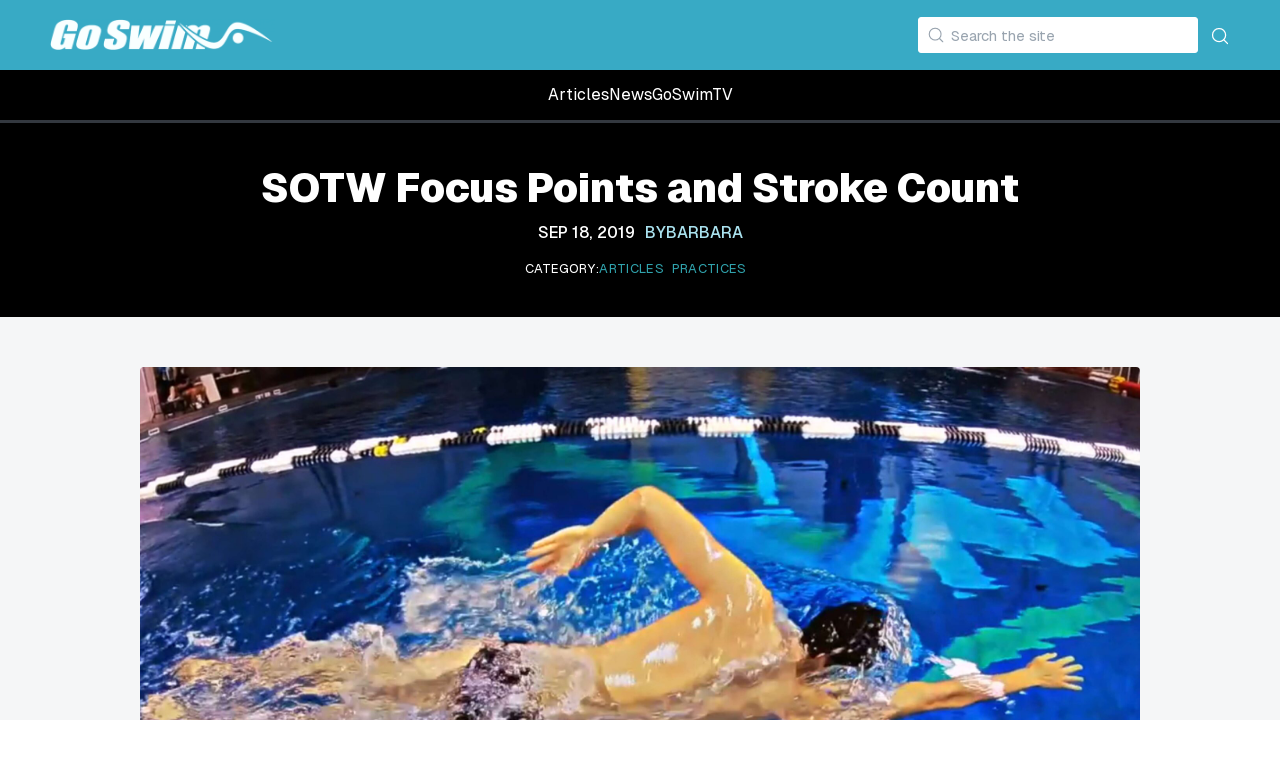

--- FILE ---
content_type: text/html
request_url: https://blog.goswim.tv/post/sotw-focus-points-and-stroke-count
body_size: 11106
content:
<!DOCTYPE html><!-- Last Published: Mon Dec 29 2025 20:52:19 GMT+0000 (Coordinated Universal Time) --><html data-wf-domain="blog.goswim.tv" data-wf-page="656afb3c75d80dc17074fdd9" data-wf-site="65553f93f9385556f27ed11b" lang="en" data-wf-collection="656afb3c75d80dc17074fd99" data-wf-item-slug="sotw-focus-points-and-stroke-count"><head><meta charset="utf-8"/><title>SOTW  Focus Points and Stroke Count | GoSwimTV Blog</title><meta content="" name="description"/><meta content="SOTW  Focus Points and Stroke Count | GoSwimTV Blog" property="og:title"/><meta content="" property="og:description"/><meta content="https://cdn.prod.website-files.com/65553f93f9385556f27ed178/656afba8d7e9959fd5fe882c_extension-scaled.jpeg" property="og:image"/><meta content="SOTW  Focus Points and Stroke Count | GoSwimTV Blog" property="twitter:title"/><meta content="" property="twitter:description"/><meta content="https://cdn.prod.website-files.com/65553f93f9385556f27ed178/656afba8d7e9959fd5fe882c_extension-scaled.jpeg" property="twitter:image"/><meta property="og:type" content="website"/><meta content="summary_large_image" name="twitter:card"/><meta content="width=device-width, initial-scale=1" name="viewport"/><link href="https://cdn.prod.website-files.com/65553f93f9385556f27ed11b/css/goswim-blog.webflow.shared.db5507ee7.min.css" rel="stylesheet" type="text/css"/><link href="https://fonts.googleapis.com" rel="preconnect"/><link href="https://fonts.gstatic.com" rel="preconnect" crossorigin="anonymous"/><script src="https://ajax.googleapis.com/ajax/libs/webfont/1.6.26/webfont.js" type="text/javascript"></script><script type="text/javascript">WebFont.load({  google: {    families: ["Inter:regular,500,600,700","Libre Baskerville:regular,italic,700","Noto Serif:regular,italic,700,700italic"]  }});</script><script type="text/javascript">!function(o,c){var n=c.documentElement,t=" w-mod-";n.className+=t+"js",("ontouchstart"in o||o.DocumentTouch&&c instanceof DocumentTouch)&&(n.className+=t+"touch")}(window,document);</script><link href="https://cdn.prod.website-files.com/65553f93f9385556f27ed11b/659b7f557273392962422469_goswim.png" rel="shortcut icon" type="image/x-icon"/><link href="https://cdn.prod.website-files.com/65553f93f9385556f27ed11b/65553f93f9385556f27ed1b0_Favicon%20256.png" rel="apple-touch-icon"/><script async="" src="https://www.googletagmanager.com/gtag/js?id=G-939Q9BFH2C"></script><script type="text/javascript">window.dataLayer = window.dataLayer || [];function gtag(){dataLayer.push(arguments);}gtag('set', 'developer_id.dZGVlNj', true);gtag('js', new Date());gtag('config', 'G-939Q9BFH2C');</script><!-- [Attributes by Finsweet] CMS Load -->
<script async src="https://cdn.jsdelivr.net/npm/@finsweet/attributes-cmsload@1/cmsload.js"></script>

<!-- [Attributes by Finsweet] CMS Combine -->
<script async src="https://cdn.jsdelivr.net/npm/@finsweet/attributes-cmscombine@1/cmscombine.js"></script>

<script  id="sample_id">
    setTimeout(function(){
        var script = document.createElement('script');
        script.src = "https://cdn.jsdelivr.net/npm/@finsweet/attributes-cmsprevnext@1/cmsprevnext.js";
        document.getElementsByTagName('head')[0].appendChild(script);
     },
     3000);
</script>



<style>
.w-richtext ol:last-child, .w-richtext ul:last-child {
  margin-bottom: 0 !important;
}

.nav-item.right .page-navi-buttons {
  flex-direction: row-reverse;
}

.nav-item.right .page-navi-buttons .arrows {
  transform: rotate(180deg);
}

@media screen and (min-width: 992px) and (max-width: 1439px) {
  .w-dyn-items .w-dyn-item:nth-child(4) {
    display: none;
  }
}
</style></head><body><div data-collapse="small" data-animation="default" data-duration="400" data-easing="ease" data-easing2="ease" role="banner" class="nav-bar w-nav"><div class="nav-container w-container"><div class="logo-div"><a href="/" class="nav-logo w-inline-block"><img src="https://cdn.prod.website-files.com/65553f93f9385556f27ed11b/655e5bca6010dbf83a98112d_Go-Swim-white.png" width="225" height="32" sizes="225px" alt="" srcset="https://cdn.prod.website-files.com/65553f93f9385556f27ed11b/655e5bca6010dbf83a98112d_Go-Swim-white-p-500.png 500w, https://cdn.prod.website-files.com/65553f93f9385556f27ed11b/655e5bca6010dbf83a98112d_Go-Swim-white-p-800.png 800w, https://cdn.prod.website-files.com/65553f93f9385556f27ed11b/655e5bca6010dbf83a98112d_Go-Swim-white.png 1022w" class="logo"/></a></div><div class="search-section"><form action="/search" class="search w-form"><input class="search-bar w-input" maxlength="256" name="query" placeholder="Search the site" type="search" id="search" required=""/><input type="submit" class="hidden w-button" value="Search"/></form><div data-w-id="b9cdf0ba-762c-6648-1ec0-8a1f595a7de7" class="search-button"><img src="https://cdn.prod.website-files.com/65553f93f9385556f27ed11b/65553f93f9385556f27ed17b_MagnifyingGlass.svg" loading="eager" width="20" alt="" class="search-icon"/><img src="https://cdn.prod.website-files.com/65553f93f9385556f27ed11b/65553f93f9385556f27ed18c_Exit.svg" loading="eager" width="20" alt="" class="search-exit-icon"/></div></div></div><div class="subnav"><a href="/blog-category/archive" class="white-link w-inline-block"><div>Articles</div></a><a href="/blog-category/news" class="white-link w-inline-block"><div>News</div></a><a href="https://goswim.tv/" target="_blank" class="white-link w-inline-block"><div>GoSwimTV</div></a></div></div><div class="progress-bar"><div data-w-id="e2104e31-33a8-647d-76bd-a9941a7ad714" class="progress-line"></div></div><div class="singe-page-title"><div class="single-page-title-wrapper"><h1 class="heading large-h1">SOTW  Focus Points and Stroke Count</h1><div class="single-date"><div>Sep 18, 2019</div><a href="/author/barbara" class="inline-text-div w-inline-block"><img src="" loading="lazy" alt="Barbara" class="author-circle-image w-dyn-bind-empty"/><div>BY</div><div>Barbara</div></a></div><div class="display-none w-embed"><style>
.thumb-overlay:hover .white-circle {
  display: flex;
}
</style></div><div class="category-page-wrapper"><div class="author-box padding-top"><div>CATEGORY:</div><div class="category-list w-dyn-list"><div role="list" class="articles-links w-dyn-items"><div role="listitem" class="category-link w-dyn-item"><a href="/blog-category/articles" class="blue-link header w-inline-block"><div>Articles</div></a></div><div role="listitem" class="category-link w-dyn-item"><a href="/blog-category/practices" class="blue-link header w-inline-block"><div>Practices</div></a></div></div></div></div></div></div></div><div class="section light-grey"><div class="container w-container"><div class="text-box _900px centered"><div class="blog-cover"><img src="https://cdn.prod.website-files.com/65553f93f9385556f27ed178/656afba8d7e9959fd5fe882c_extension-scaled.jpeg" alt="SOTW  Focus Points and Stroke Count" class="image-cover"/><div class="w-condition-invisible w-dyn-bind-empty w-video w-embed"></div></div></div></div></div><div class="section pt-0 pb-0"><div class="page-navi-wrapper"><div class="page-navi"><div class="navi-item-wrapper"><div fs-cmsprevnext-element="previous" class="nav-item"></div><div fs-cmsprevnext-element="previous-empty" class="fs-prevnext_insert-post is-empty-state"><div class="page-navi-buttons left"><img src="https://cdn.prod.website-files.com/658197976d5b659c7626064e/658197976d5b659c7626069e_arrow-left-circle.svg" loading="lazy" alt="Previous Item" class="arrows"/><div><div class="prev-next-title pb-0">NEXT</div></div></div></div></div><div class="page-navi-buttons left hide-md-down"><a href="/" class="flex flex-align-items-center gap-10 w-inline-block"><img src="https://cdn.prod.website-files.com/658197976d5b659c7626064e/658197976d5b659c7626069f_arrow-right-circle.svg" loading="lazy" alt="Previous Item" class="arrows up"/><div><div class="article-title">ALL POSTS</div></div></a></div><div class="navi-item-wrapper text-right reverse"><div fs-cmsprevnext-element="next" class="nav-item right"></div><div fs-cmsprevnext-element="next-empty" class="fs-prevnext_insert-post is-empty-state"><div class="page-navi-buttons left reverse"><img src="https://cdn.prod.website-files.com/658197976d5b659c7626064e/658197976d5b659c7626069e_arrow-left-circle.svg" loading="lazy" alt="Previous Item" class="arrows flip"/><div><div class="prev-next-title pb-0">PREV</div></div></div></div></div></div></div><div class="w-layout-blockcontainer container w-container"><div class="text-box _900px"><div class="rich-text w-richtext"><p><strong>WARMUP:  400 (or 10 minutes) on your own</strong></p><p><strong>WARMUP SET: 200</strong><br/>4 X 50 freestyle, but start each 50 with a tight streamline and 360 streamline rotation (OK to flutter kick as you rotate)</p><p><strong>MAIN SET #1:  1000</strong><br/>Swim 20 X 50 using the following focus points.  (Do 2 X 50 of each focus point.)  It’s OK to wear fins for some or all of this.  Focus on only ONE thing at a time.  And, coaches, watch for ONLY the thing the swimmers are trying to do.  Makes everybody happier:)  All 50s are freestyle unless otherwise noted.</p><p>#1:  Keep one goggle in the water as you breathe (look under the landline or to the rear as you breathe)<br/>#2:  Swim with the hips high in the water (lean in on the chest to achieve this)<br/>#3:  Think about hiding your body behind your extended hand (swim through a narrow tube)<br/>#4:  Reach full extension! (Keep lead arm extended and near the surface during the breath.)<br/>#5:  Swim as quietly as you can (minimize the splash from your kick, hand entry, and breathing); choice of stroke<br/>#6:  Cycle through 3 strokes of fingertip drag, 3 strokes with a high-elbow recovery, and 3 strokes with a straight-arm recovery.  Coach should be able to tell the difference as you swim!<br/>#7:  Keep one goggle in the water as you breathe (it’s so important, it’s worth another 2 X 50:)<br/>#8:  Focus on pinky-first hand exit (finish each pull)<br/>#9:  Focus on achieving a high-elbow catch and pulling with the palm and forearm<br/>#10:  Pick the focus point that worked best for you and do it again.  See if Coach can guess what you’re working on.  Count your strokes per length on these two 50s.</p><p><strong>MAIN SET #2:  800</strong><br/>Take your average stroke count from the previous set and call it “N.”  Now do the following set:<br/>Swim four times through the following (12 X 25 total):<br/>1 X 25 @ N minus 2 strokes<br/>1 X 25 @ N minus 1 stroke<br/>1 X 25 @ N</p><p>Then…<br/>4 X 75, taking N-2 on 1st length, N-1 on 2nd length, N on 3rd length<br/>4 X 50; each 50 is 25 @ N + 25 @ N plus 1</p><p><strong>WARM DOWN:  100 easy</strong></p><p></p></div></div><div fs-cmsload-mode="render-all" fs-cmsload-element="list" class="fs-prevnext_collection-list-wrapper w-dyn-list"><div fs-cmsprevnext-element="list" role="list" class="fs-prevnext_collection-list flex-wrap w-dyn-items"><div role="listitem" class="fs-prevnext_collection-item mb-0 w-dyn-item"><a href="/post/creating-email-alias-accounts" class="black-link-green block w-inline-block"><div class="page-navi-buttons"><img src="https://cdn.prod.website-files.com/64caafa9c43c9fcf5b7b0d92/64e767f4c5e7aba9ffc0c821_arrow-left-circle.svg" loading="lazy" alt="Previous Item" class="arrows"/><div><div class="article-title-2">Creating Email Alias Accounts</div></div></div></a></div><div role="listitem" class="fs-prevnext_collection-item mb-0 w-dyn-item"><a href="/post/when-automation-doesnt-work" class="black-link-green block w-inline-block"><div class="page-navi-buttons"><img src="https://cdn.prod.website-files.com/64caafa9c43c9fcf5b7b0d92/64e767f4c5e7aba9ffc0c821_arrow-left-circle.svg" loading="lazy" alt="Previous Item" class="arrows"/><div><div class="article-title-2">When Automation Doesn&#x27;t Work</div></div></div></a></div><div role="listitem" class="fs-prevnext_collection-item mb-0 w-dyn-item"><a href="/post/new-feature-add-your-swimmers-to-your-goswim-account" class="black-link-green block w-inline-block"><div class="page-navi-buttons"><img src="https://cdn.prod.website-files.com/64caafa9c43c9fcf5b7b0d92/64e767f4c5e7aba9ffc0c821_arrow-left-circle.svg" loading="lazy" alt="Previous Item" class="arrows"/><div><div class="article-title-2">New Feature: Add Your Swimmers to Your GoSwim Account</div></div></div></a></div><div role="listitem" class="fs-prevnext_collection-item mb-0 w-dyn-item"><a href="/post/updated-analytics" class="black-link-green block w-inline-block"><div class="page-navi-buttons"><img src="https://cdn.prod.website-files.com/64caafa9c43c9fcf5b7b0d92/64e767f4c5e7aba9ffc0c821_arrow-left-circle.svg" loading="lazy" alt="Previous Item" class="arrows"/><div><div class="article-title-2">Updated Analytics</div></div></div></a></div><div role="listitem" class="fs-prevnext_collection-item mb-0 w-dyn-item"><a href="/post/family-sharing" class="black-link-green block w-inline-block"><div class="page-navi-buttons"><img src="https://cdn.prod.website-files.com/64caafa9c43c9fcf5b7b0d92/64e767f4c5e7aba9ffc0c821_arrow-left-circle.svg" loading="lazy" alt="Previous Item" class="arrows"/><div><div class="article-title-2">Family Sharing</div></div></div></a></div><div role="listitem" class="fs-prevnext_collection-item mb-0 w-dyn-item"><a href="/post/parent-swimmer-login" class="black-link-green block w-inline-block"><div class="page-navi-buttons"><img src="https://cdn.prod.website-files.com/64caafa9c43c9fcf5b7b0d92/64e767f4c5e7aba9ffc0c821_arrow-left-circle.svg" loading="lazy" alt="Previous Item" class="arrows"/><div><div class="article-title-2">Parent / Swimmer Login</div></div></div></a></div><div role="listitem" class="fs-prevnext_collection-item mb-0 w-dyn-item"><a href="/post/using-the-goswim-app-daily-to-develop-better-potential" class="black-link-green block w-inline-block"><div class="page-navi-buttons"><img src="https://cdn.prod.website-files.com/64caafa9c43c9fcf5b7b0d92/64e767f4c5e7aba9ffc0c821_arrow-left-circle.svg" loading="lazy" alt="Previous Item" class="arrows"/><div><div class="article-title-2">Using the GoSwim App Daily to Develop Better Potential</div></div></div></a></div><div role="listitem" class="fs-prevnext_collection-item mb-0 w-dyn-item"><a href="/post/its-just-like-riding-a-bike" class="black-link-green block w-inline-block"><div class="page-navi-buttons"><img src="https://cdn.prod.website-files.com/64caafa9c43c9fcf5b7b0d92/64e767f4c5e7aba9ffc0c821_arrow-left-circle.svg" loading="lazy" alt="Previous Item" class="arrows"/><div><div class="article-title-2">It&#x27;s Just Like Riding a Bike</div></div></div></a></div><div role="listitem" class="fs-prevnext_collection-item mb-0 w-dyn-item"><a href="/post/real-world-meet-usage" class="black-link-green block w-inline-block"><div class="page-navi-buttons"><img src="https://cdn.prod.website-files.com/64caafa9c43c9fcf5b7b0d92/64e767f4c5e7aba9ffc0c821_arrow-left-circle.svg" loading="lazy" alt="Previous Item" class="arrows"/><div><div class="article-title-2">Real World Meet Usage</div></div></div></a></div><div role="listitem" class="fs-prevnext_collection-item mb-0 w-dyn-item"><a href="/post/major-update-stroke-cycles" class="black-link-green block w-inline-block"><div class="page-navi-buttons"><img src="https://cdn.prod.website-files.com/64caafa9c43c9fcf5b7b0d92/64e767f4c5e7aba9ffc0c821_arrow-left-circle.svg" loading="lazy" alt="Previous Item" class="arrows"/><div><div class="article-title-2">MAJOR UPDATE!  STROKE CYCLES!</div></div></div></a></div><div role="listitem" class="fs-prevnext_collection-item mb-0 w-dyn-item"><a href="/post/2025-ui-updates" class="black-link-green block w-inline-block"><div class="page-navi-buttons"><img src="https://cdn.prod.website-files.com/64caafa9c43c9fcf5b7b0d92/64e767f4c5e7aba9ffc0c821_arrow-left-circle.svg" loading="lazy" alt="Previous Item" class="arrows"/><div><div class="article-title-2">2025 UI Updates</div></div></div></a></div><div role="listitem" class="fs-prevnext_collection-item mb-0 w-dyn-item"><a href="/post/better-than-a-stopwatch" class="black-link-green block w-inline-block"><div class="page-navi-buttons"><img src="https://cdn.prod.website-files.com/64caafa9c43c9fcf5b7b0d92/64e767f4c5e7aba9ffc0c821_arrow-left-circle.svg" loading="lazy" alt="Previous Item" class="arrows"/><div><div class="article-title-2">Better than a stopwatch!</div></div></div></a></div><div role="listitem" class="fs-prevnext_collection-item mb-0 w-dyn-item"><a href="/post/adding-data-for-multiple-swimmers" class="black-link-green block w-inline-block"><div class="page-navi-buttons"><img src="https://cdn.prod.website-files.com/64caafa9c43c9fcf5b7b0d92/64e767f4c5e7aba9ffc0c821_arrow-left-circle.svg" loading="lazy" alt="Previous Item" class="arrows"/><div><div class="article-title-2">Adding Data for Multiple Swimmers</div></div></div></a></div><div role="listitem" class="fs-prevnext_collection-item mb-0 w-dyn-item"><a href="/post/every-individual-leon-marchand-race-at-paris" class="black-link-green block w-inline-block"><div class="page-navi-buttons"><img src="https://cdn.prod.website-files.com/64caafa9c43c9fcf5b7b0d92/64e767f4c5e7aba9ffc0c821_arrow-left-circle.svg" loading="lazy" alt="Previous Item" class="arrows"/><div><div class="article-title-2">Every Individual Leon Marchand Race at Paris</div></div></div></a></div><div role="listitem" class="fs-prevnext_collection-item mb-0 w-dyn-item"><a href="/post/leon-marchand-ncaa-500-free" class="black-link-green block w-inline-block"><div class="page-navi-buttons"><img src="https://cdn.prod.website-files.com/64caafa9c43c9fcf5b7b0d92/64e767f4c5e7aba9ffc0c821_arrow-left-circle.svg" loading="lazy" alt="Previous Item" class="arrows"/><div><div class="article-title-2">Leon Marchand NCAA 500 Free</div></div></div></a></div><div role="listitem" class="fs-prevnext_collection-item mb-0 w-dyn-item"><a href="/post/star-meets-zoom-meeting-summary" class="black-link-green block w-inline-block"><div class="page-navi-buttons"><img src="https://cdn.prod.website-files.com/64caafa9c43c9fcf5b7b0d92/64e767f4c5e7aba9ffc0c821_arrow-left-circle.svg" loading="lazy" alt="Previous Item" class="arrows"/><div><div class="article-title-2">STAR Meets Zoom Meeting Summary</div></div></div></a></div><div role="listitem" class="fs-prevnext_collection-item mb-0 w-dyn-item"><a href="/post/adding-data-live-with-the-goswim-app" class="black-link-green block w-inline-block"><div class="page-navi-buttons"><img src="https://cdn.prod.website-files.com/64caafa9c43c9fcf5b7b0d92/64e767f4c5e7aba9ffc0c821_arrow-left-circle.svg" loading="lazy" alt="Previous Item" class="arrows"/><div><div class="article-title-2">Adding Data Live with the GoSwim App</div></div></div></a></div><div role="listitem" class="fs-prevnext_collection-item mb-0 w-dyn-item"><a href="/post/filming-your-swimmers---usa-swimming-safesport" class="black-link-green block w-inline-block"><div class="page-navi-buttons"><img src="https://cdn.prod.website-files.com/64caafa9c43c9fcf5b7b0d92/64e767f4c5e7aba9ffc0c821_arrow-left-circle.svg" loading="lazy" alt="Previous Item" class="arrows"/><div><div class="article-title-2">Filming your swimmers - USA Swimming Safesport</div></div></div></a></div><div role="listitem" class="fs-prevnext_collection-item mb-0 w-dyn-item"><a href="/post/filming-your-swimmers---maapp" class="black-link-green block w-inline-block"><div class="page-navi-buttons"><img src="https://cdn.prod.website-files.com/64caafa9c43c9fcf5b7b0d92/64e767f4c5e7aba9ffc0c821_arrow-left-circle.svg" loading="lazy" alt="Previous Item" class="arrows"/><div><div class="article-title-2">Filming your swimmers - MAAPP</div></div></div></a></div><div role="listitem" class="fs-prevnext_collection-item mb-0 w-dyn-item"><a href="/post/filming-your-swimmers---coppa" class="black-link-green block w-inline-block"><div class="page-navi-buttons"><img src="https://cdn.prod.website-files.com/64caafa9c43c9fcf5b7b0d92/64e767f4c5e7aba9ffc0c821_arrow-left-circle.svg" loading="lazy" alt="Previous Item" class="arrows"/><div><div class="article-title-2">Filming your swimmers - COPPA</div></div></div></a></div><div role="listitem" class="fs-prevnext_collection-item mb-0 w-dyn-item"><a href="/post/1---whats-your-data-focus-underwaters" class="black-link-green block w-inline-block"><div class="page-navi-buttons"><img src="https://cdn.prod.website-files.com/64caafa9c43c9fcf5b7b0d92/64e767f4c5e7aba9ffc0c821_arrow-left-circle.svg" loading="lazy" alt="Previous Item" class="arrows"/><div><div class="article-title-2">1 - What’s your Data Focus?  Underwaters</div></div></div></a></div><div role="listitem" class="fs-prevnext_collection-item mb-0 w-dyn-item"><a href="/post/the-best-swimmer-feedback-tool-ever" class="black-link-green block w-inline-block"><div class="page-navi-buttons"><img src="https://cdn.prod.website-files.com/64caafa9c43c9fcf5b7b0d92/64e767f4c5e7aba9ffc0c821_arrow-left-circle.svg" loading="lazy" alt="Previous Item" class="arrows"/><div><div class="article-title-2">The BEST Swimmer Feedback Tool EVER!</div></div></div></a></div><div role="listitem" class="fs-prevnext_collection-item mb-0 w-dyn-item"><a href="/post/goswim-in-app-recommended-videos" class="black-link-green block w-inline-block"><div class="page-navi-buttons"><img src="https://cdn.prod.website-files.com/64caafa9c43c9fcf5b7b0d92/64e767f4c5e7aba9ffc0c821_arrow-left-circle.svg" loading="lazy" alt="Previous Item" class="arrows"/><div><div class="article-title-2">GoSwim In App Recommended Videos</div></div></div></a></div><div role="listitem" class="fs-prevnext_collection-item mb-0 w-dyn-item"><a href="/post/create-and-share-your-own-videos" class="black-link-green block w-inline-block"><div class="page-navi-buttons"><img src="https://cdn.prod.website-files.com/64caafa9c43c9fcf5b7b0d92/64e767f4c5e7aba9ffc0c821_arrow-left-circle.svg" loading="lazy" alt="Previous Item" class="arrows"/><div><div class="article-title-2">Create and share your own videos</div></div></div></a></div><div role="listitem" class="fs-prevnext_collection-item mb-0 w-dyn-item"><a href="/post/what-to-do-when-you-dont-have-a-signal" class="black-link-green block w-inline-block"><div class="page-navi-buttons"><img src="https://cdn.prod.website-files.com/64caafa9c43c9fcf5b7b0d92/64e767f4c5e7aba9ffc0c821_arrow-left-circle.svg" loading="lazy" alt="Previous Item" class="arrows"/><div><div class="article-title-2">What to do when you don&#x27;t have a signal</div></div></div></a></div><div role="listitem" class="fs-prevnext_collection-item mb-0 w-dyn-item"><a href="/post/updated-notification-settings" class="black-link-green block w-inline-block"><div class="page-navi-buttons"><img src="https://cdn.prod.website-files.com/64caafa9c43c9fcf5b7b0d92/64e767f4c5e7aba9ffc0c821_arrow-left-circle.svg" loading="lazy" alt="Previous Item" class="arrows"/><div><div class="article-title-2">Updated Notification Settings</div></div></div></a></div><div role="listitem" class="fs-prevnext_collection-item mb-0 w-dyn-item"><a href="/post/waves-and-rocks" class="black-link-green block w-inline-block"><div class="page-navi-buttons"><img src="https://cdn.prod.website-files.com/64caafa9c43c9fcf5b7b0d92/64e767f4c5e7aba9ffc0c821_arrow-left-circle.svg" loading="lazy" alt="Previous Item" class="arrows"/><div><div class="article-title-2">WAVES AND ROCKS</div></div></div></a></div><div role="listitem" class="fs-prevnext_collection-item mb-0 w-dyn-item"><a href="/post/the-stairs-are-too-big" class="black-link-green block w-inline-block"><div class="page-navi-buttons"><img src="https://cdn.prod.website-files.com/64caafa9c43c9fcf5b7b0d92/64e767f4c5e7aba9ffc0c821_arrow-left-circle.svg" loading="lazy" alt="Previous Item" class="arrows"/><div><div class="article-title-2">The Stairs Are Too Big</div></div></div></a></div><div role="listitem" class="fs-prevnext_collection-item mb-0 w-dyn-item"><a href="/post/want-a-path-to-improvement-read-this" class="black-link-green block w-inline-block"><div class="page-navi-buttons"><img src="https://cdn.prod.website-files.com/64caafa9c43c9fcf5b7b0d92/64e767f4c5e7aba9ffc0c821_arrow-left-circle.svg" loading="lazy" alt="Previous Item" class="arrows"/><div><div class="article-title-2">Want a path to improvement?  Read this.</div></div></div></a></div><div role="listitem" class="fs-prevnext_collection-item mb-0 w-dyn-item"><a href="/post/syncing-up-multiple-devices" class="black-link-green block w-inline-block"><div class="page-navi-buttons"><img src="https://cdn.prod.website-files.com/64caafa9c43c9fcf5b7b0d92/64e767f4c5e7aba9ffc0c821_arrow-left-circle.svg" loading="lazy" alt="Previous Item" class="arrows"/><div><div class="article-title-2">Syncing up Multiple Devices</div></div></div></a></div><div role="listitem" class="fs-prevnext_collection-item mb-0 w-dyn-item"><a href="/post/mobile-web-vs-goswim-app" class="black-link-green block w-inline-block"><div class="page-navi-buttons"><img src="https://cdn.prod.website-files.com/64caafa9c43c9fcf5b7b0d92/64e767f4c5e7aba9ffc0c821_arrow-left-circle.svg" loading="lazy" alt="Previous Item" class="arrows"/><div><div class="article-title-2">Mobile Web vs. GoSwim App</div></div></div></a></div><div role="listitem" class="fs-prevnext_collection-item mb-0 w-dyn-item"><a href="/post/performance-data-in-the-goswim-app" class="black-link-green block w-inline-block"><div class="page-navi-buttons"><img src="https://cdn.prod.website-files.com/64caafa9c43c9fcf5b7b0d92/64e767f4c5e7aba9ffc0c821_arrow-left-circle.svg" loading="lazy" alt="Previous Item" class="arrows"/><div><div class="article-title-2">Performance Data in the GoSwim App</div></div></div></a></div><div role="listitem" class="fs-prevnext_collection-item mb-0 w-dyn-item"><a href="/post/data-testing-underwater-dolphins" class="black-link-green block w-inline-block"><div class="page-navi-buttons"><img src="https://cdn.prod.website-files.com/64caafa9c43c9fcf5b7b0d92/64e767f4c5e7aba9ffc0c821_arrow-left-circle.svg" loading="lazy" alt="Previous Item" class="arrows"/><div><div class="article-title-2">Data Testing Underwater Dolphins</div></div></div></a></div><div role="listitem" class="fs-prevnext_collection-item mb-0 w-dyn-item"><a href="/post/bulk-importing-members" class="black-link-green block w-inline-block"><div class="page-navi-buttons"><img src="https://cdn.prod.website-files.com/64caafa9c43c9fcf5b7b0d92/64e767f4c5e7aba9ffc0c821_arrow-left-circle.svg" loading="lazy" alt="Previous Item" class="arrows"/><div><div class="article-title-2">Bulk Importing Members</div></div></div></a></div><div role="listitem" class="fs-prevnext_collection-item mb-0 w-dyn-item"><a href="/post/update-goswim-group-plans" class="black-link-green block w-inline-block"><div class="page-navi-buttons"><img src="https://cdn.prod.website-files.com/64caafa9c43c9fcf5b7b0d92/64e767f4c5e7aba9ffc0c821_arrow-left-circle.svg" loading="lazy" alt="Previous Item" class="arrows"/><div><div class="article-title-2">Update - GoSwim Group Plans</div></div></div></a></div><div role="listitem" class="fs-prevnext_collection-item mb-0 w-dyn-item"><a href="/post/new-website-launched" class="black-link-green block w-inline-block"><div class="page-navi-buttons"><img src="https://cdn.prod.website-files.com/64caafa9c43c9fcf5b7b0d92/64e767f4c5e7aba9ffc0c821_arrow-left-circle.svg" loading="lazy" alt="Previous Item" class="arrows"/><div><div class="article-title-2">New Website Launched</div></div></div></a></div><div role="listitem" class="fs-prevnext_collection-item mb-0 w-dyn-item"><a href="/post/goswim-app-annotation-tool" class="black-link-green block w-inline-block"><div class="page-navi-buttons"><img src="https://cdn.prod.website-files.com/64caafa9c43c9fcf5b7b0d92/64e767f4c5e7aba9ffc0c821_arrow-left-circle.svg" loading="lazy" alt="Previous Item" class="arrows"/><div><div class="article-title-2">GoSwim App - Annotation Tool</div></div></div></a></div><div role="listitem" class="fs-prevnext_collection-item mb-0 w-dyn-item"><a href="/post/goswim-app-theme-of-the-week" class="black-link-green block w-inline-block"><div class="page-navi-buttons"><img src="https://cdn.prod.website-files.com/64caafa9c43c9fcf5b7b0d92/64e767f4c5e7aba9ffc0c821_arrow-left-circle.svg" loading="lazy" alt="Previous Item" class="arrows"/><div><div class="article-title-2">GoSwim App - Theme of the Week</div></div></div></a></div><div role="listitem" class="fs-prevnext_collection-item mb-0 w-dyn-item"><a href="/post/sotw-pool-closed-close-your-eyes-and-go-swim" class="black-link-green block w-inline-block"><div class="page-navi-buttons"><img src="https://cdn.prod.website-files.com/64caafa9c43c9fcf5b7b0d92/64e767f4c5e7aba9ffc0c821_arrow-left-circle.svg" loading="lazy" alt="Previous Item" class="arrows"/><div><div class="article-title-2">SOTW  Pool Closed?  Close Your Eyes and Go Swim</div></div></div></a></div><div role="listitem" class="fs-prevnext_collection-item mb-0 w-dyn-item"><a href="/post/goswim-giles-smith-dryland-guide" class="black-link-green block w-inline-block"><div class="page-navi-buttons"><img src="https://cdn.prod.website-files.com/64caafa9c43c9fcf5b7b0d92/64e767f4c5e7aba9ffc0c821_arrow-left-circle.svg" loading="lazy" alt="Previous Item" class="arrows"/><div><div class="article-title-2">GoSwim Giles Smith Dryland Guide</div></div></div></a></div><div role="listitem" class="fs-prevnext_collection-item mb-0 w-dyn-item"><a href="/post/straight-leg-kick" class="black-link-green block w-inline-block"><div class="page-navi-buttons"><img src="https://cdn.prod.website-files.com/64caafa9c43c9fcf5b7b0d92/64e767f4c5e7aba9ffc0c821_arrow-left-circle.svg" loading="lazy" alt="Previous Item" class="arrows"/><div><div class="article-title-2">Straight Leg Kick</div></div></div></a></div><div role="listitem" class="fs-prevnext_collection-item mb-0 w-dyn-item"><a href="/post/goswim-june-discounts" class="black-link-green block w-inline-block"><div class="page-navi-buttons"><img src="https://cdn.prod.website-files.com/64caafa9c43c9fcf5b7b0d92/64e767f4c5e7aba9ffc0c821_arrow-left-circle.svg" loading="lazy" alt="Previous Item" class="arrows"/><div><div class="article-title-2">GoSwim June Discounts</div></div></div></a></div><div role="listitem" class="fs-prevnext_collection-item mb-0 w-dyn-item"><a href="/post/sotw-track-starts-with-wedge" class="black-link-green block w-inline-block"><div class="page-navi-buttons"><img src="https://cdn.prod.website-files.com/64caafa9c43c9fcf5b7b0d92/64e767f4c5e7aba9ffc0c821_arrow-left-circle.svg" loading="lazy" alt="Previous Item" class="arrows"/><div><div class="article-title-2">SOTW  Track Starts with Wedge</div></div></div></a></div><div role="listitem" class="fs-prevnext_collection-item mb-0 w-dyn-item"><a href="/post/sotw-push-off-straight" class="black-link-green block w-inline-block"><div class="page-navi-buttons"><img src="https://cdn.prod.website-files.com/64caafa9c43c9fcf5b7b0d92/64e767f4c5e7aba9ffc0c821_arrow-left-circle.svg" loading="lazy" alt="Previous Item" class="arrows"/><div><div class="article-title-2">SOTW  Push Off Straight!</div></div></div></a></div><div role="listitem" class="fs-prevnext_collection-item mb-0 w-dyn-item"><a href="/post/sotw-experiment-with-straight-arm-recovery" class="black-link-green block w-inline-block"><div class="page-navi-buttons"><img src="https://cdn.prod.website-files.com/64caafa9c43c9fcf5b7b0d92/64e767f4c5e7aba9ffc0c821_arrow-left-circle.svg" loading="lazy" alt="Previous Item" class="arrows"/><div><div class="article-title-2">SOTW  Experiment with Straight-Arm Recovery</div></div></div></a></div><div role="listitem" class="fs-prevnext_collection-item mb-0 w-dyn-item"><a href="/post/sotw-avoid-resistance-maintain-momentum-breaststroke" class="black-link-green block w-inline-block"><div class="page-navi-buttons"><img src="https://cdn.prod.website-files.com/64caafa9c43c9fcf5b7b0d92/64e767f4c5e7aba9ffc0c821_arrow-left-circle.svg" loading="lazy" alt="Previous Item" class="arrows"/><div><div class="article-title-2">SOTW  Avoid Resistance, Maintain Momentum - Breaststroke</div></div></div></a></div><div role="listitem" class="fs-prevnext_collection-item mb-0 w-dyn-item"><a href="/post/sotw-freestyle-extension" class="black-link-green block w-inline-block"><div class="page-navi-buttons"><img src="https://cdn.prod.website-files.com/64caafa9c43c9fcf5b7b0d92/64e767f4c5e7aba9ffc0c821_arrow-left-circle.svg" loading="lazy" alt="Previous Item" class="arrows"/><div><div class="article-title-2">SOTW  Freestyle Extension</div></div></div></a></div><div role="listitem" class="fs-prevnext_collection-item mb-0 w-dyn-item"><a href="/post/sotw-butterfly-extend-forward" class="black-link-green block w-inline-block"><div class="page-navi-buttons"><img src="https://cdn.prod.website-files.com/64caafa9c43c9fcf5b7b0d92/64e767f4c5e7aba9ffc0c821_arrow-left-circle.svg" loading="lazy" alt="Previous Item" class="arrows"/><div><div class="article-title-2">SOTW  Butterfly Extend Forward</div></div></div></a></div><div role="listitem" class="fs-prevnext_collection-item mb-0 w-dyn-item"><a href="/post/sotw-backstroke-bent-arm-pull" class="black-link-green block w-inline-block"><div class="page-navi-buttons"><img src="https://cdn.prod.website-files.com/64caafa9c43c9fcf5b7b0d92/64e767f4c5e7aba9ffc0c821_arrow-left-circle.svg" loading="lazy" alt="Previous Item" class="arrows"/><div><div class="article-title-2">SOTW  Backstroke Bent-Arm Pull</div></div></div></a></div><div role="listitem" class="fs-prevnext_collection-item mb-0 w-dyn-item"><a href="/post/sotw-kicked-up-kick-sets" class="black-link-green block w-inline-block"><div class="page-navi-buttons"><img src="https://cdn.prod.website-files.com/64caafa9c43c9fcf5b7b0d92/64e767f4c5e7aba9ffc0c821_arrow-left-circle.svg" loading="lazy" alt="Previous Item" class="arrows"/><div><div class="article-title-2">SOTW  Kicked-Up Kick Sets</div></div></div></a></div><div role="listitem" class="fs-prevnext_collection-item mb-0 w-dyn-item"><a href="/post/sotw-breaststroke-separation-drill" class="black-link-green block w-inline-block"><div class="page-navi-buttons"><img src="https://cdn.prod.website-files.com/64caafa9c43c9fcf5b7b0d92/64e767f4c5e7aba9ffc0c821_arrow-left-circle.svg" loading="lazy" alt="Previous Item" class="arrows"/><div><div class="article-title-2">SOTW  Breaststroke Separation Drill</div></div></div></a></div><div role="listitem" class="fs-prevnext_collection-item mb-0 w-dyn-item"><a href="/post/sotw-basic-skills-to-start-the-new-year" class="black-link-green block w-inline-block"><div class="page-navi-buttons"><img src="https://cdn.prod.website-files.com/64caafa9c43c9fcf5b7b0d92/64e767f4c5e7aba9ffc0c821_arrow-left-circle.svg" loading="lazy" alt="Previous Item" class="arrows"/><div><div class="article-title-2">SOTW  Basic Skills to Start the New Year</div></div></div></a></div><div role="listitem" class="fs-prevnext_collection-item mb-0 w-dyn-item"><a href="/post/sotw-go-to-drill-for-freestyle-position-11-freestyle" class="black-link-green block w-inline-block"><div class="page-navi-buttons"><img src="https://cdn.prod.website-files.com/64caafa9c43c9fcf5b7b0d92/64e767f4c5e7aba9ffc0c821_arrow-left-circle.svg" loading="lazy" alt="Previous Item" class="arrows"/><div><div class="article-title-2">SOTW  Go-To Drill for Freestyle:  Position-11 Freestyle</div></div></div></a></div><div role="listitem" class="fs-prevnext_collection-item mb-0 w-dyn-item"><a href="/post/sotw-breaststroke-fast-hands" class="black-link-green block w-inline-block"><div class="page-navi-buttons"><img src="https://cdn.prod.website-files.com/64caafa9c43c9fcf5b7b0d92/64e767f4c5e7aba9ffc0c821_arrow-left-circle.svg" loading="lazy" alt="Previous Item" class="arrows"/><div><div class="article-title-2">SOTW  Breaststroke:  Fast Hands</div></div></div></a></div><div role="listitem" class="fs-prevnext_collection-item mb-0 w-dyn-item"><a href="/post/sotw-breaststroke-focus-points-4f1f1" class="black-link-green block w-inline-block"><div class="page-navi-buttons"><img src="https://cdn.prod.website-files.com/64caafa9c43c9fcf5b7b0d92/64e767f4c5e7aba9ffc0c821_arrow-left-circle.svg" loading="lazy" alt="Previous Item" class="arrows"/><div><div class="article-title-2">SOTW  Breaststroke Focus Points</div></div></div></a></div><div role="listitem" class="fs-prevnext_collection-item mb-0 w-dyn-item"><a href="/post/sotw-sara-mclarty-set" class="black-link-green block w-inline-block"><div class="page-navi-buttons"><img src="https://cdn.prod.website-files.com/64caafa9c43c9fcf5b7b0d92/64e767f4c5e7aba9ffc0c821_arrow-left-circle.svg" loading="lazy" alt="Previous Item" class="arrows"/><div><div class="article-title-2">SOTW  Sara McLarty Set</div></div></div></a></div><div role="listitem" class="fs-prevnext_collection-item mb-0 w-dyn-item"><a href="/post/sotw-backstroke-with-tempo-trainer" class="black-link-green block w-inline-block"><div class="page-navi-buttons"><img src="https://cdn.prod.website-files.com/64caafa9c43c9fcf5b7b0d92/64e767f4c5e7aba9ffc0c821_arrow-left-circle.svg" loading="lazy" alt="Previous Item" class="arrows"/><div><div class="article-title-2">SOTW  Backstroke with Tempo Trainer</div></div></div></a></div><div role="listitem" class="fs-prevnext_collection-item mb-0 w-dyn-item"><a href="/post/sotw-butterfly-with-2nd-kick-focus" class="black-link-green block w-inline-block"><div class="page-navi-buttons"><img src="https://cdn.prod.website-files.com/64caafa9c43c9fcf5b7b0d92/64e767f4c5e7aba9ffc0c821_arrow-left-circle.svg" loading="lazy" alt="Previous Item" class="arrows"/><div><div class="article-title-2">SOTW  Butterfly with 2nd-Kick Focus</div></div></div></a></div><div role="listitem" class="fs-prevnext_collection-item mb-0 w-dyn-item"><a href="/post/sotw-swim-with-straight-wrists" class="black-link-green block w-inline-block"><div class="page-navi-buttons"><img src="https://cdn.prod.website-files.com/64caafa9c43c9fcf5b7b0d92/64e767f4c5e7aba9ffc0c821_arrow-left-circle.svg" loading="lazy" alt="Previous Item" class="arrows"/><div><div class="article-title-2">SOTW   Swim with Straight Wrists</div></div></div></a></div><div role="listitem" class="fs-prevnext_collection-item mb-0 w-dyn-item"><a href="/post/sotw-swimming-with-fists" class="black-link-green block w-inline-block"><div class="page-navi-buttons"><img src="https://cdn.prod.website-files.com/64caafa9c43c9fcf5b7b0d92/64e767f4c5e7aba9ffc0c821_arrow-left-circle.svg" loading="lazy" alt="Previous Item" class="arrows"/><div><div class="article-title-2">SOTW  Swimming with Fists</div></div></div></a></div><div role="listitem" class="fs-prevnext_collection-item mb-0 w-dyn-item"><a href="/post/sotw-kick-sets" class="black-link-green block w-inline-block"><div class="page-navi-buttons"><img src="https://cdn.prod.website-files.com/64caafa9c43c9fcf5b7b0d92/64e767f4c5e7aba9ffc0c821_arrow-left-circle.svg" loading="lazy" alt="Previous Item" class="arrows"/><div><div class="article-title-2">SOTW  Kick Sets</div></div></div></a></div><div role="listitem" class="fs-prevnext_collection-item mb-0 w-dyn-item"><a href="/post/sotw-butterfly-drills" class="black-link-green block w-inline-block"><div class="page-navi-buttons"><img src="https://cdn.prod.website-files.com/64caafa9c43c9fcf5b7b0d92/64e767f4c5e7aba9ffc0c821_arrow-left-circle.svg" loading="lazy" alt="Previous Item" class="arrows"/><div><div class="article-title-2">SOTW Butterfly Drills</div></div></div></a></div><div role="listitem" class="fs-prevnext_collection-item mb-0 w-dyn-item"><a href="/post/sotw-freestyle-flip-turns" class="black-link-green block w-inline-block"><div class="page-navi-buttons"><img src="https://cdn.prod.website-files.com/64caafa9c43c9fcf5b7b0d92/64e767f4c5e7aba9ffc0c821_arrow-left-circle.svg" loading="lazy" alt="Previous Item" class="arrows"/><div><div class="article-title-2">SOTW  Freestyle Flip Turns</div></div></div></a></div><div role="listitem" class="fs-prevnext_collection-item mb-0 w-dyn-item"><a href="/post/sotw-freestyle-breakouts" class="black-link-green block w-inline-block"><div class="page-navi-buttons"><img src="https://cdn.prod.website-files.com/64caafa9c43c9fcf5b7b0d92/64e767f4c5e7aba9ffc0c821_arrow-left-circle.svg" loading="lazy" alt="Previous Item" class="arrows"/><div><div class="article-title-2">SOTW Freestyle Breakouts</div></div></div></a></div><div role="listitem" class="fs-prevnext_collection-item mb-0 w-dyn-item"><a href="/post/sotw-forward-starts" class="black-link-green block w-inline-block"><div class="page-navi-buttons"><img src="https://cdn.prod.website-files.com/64caafa9c43c9fcf5b7b0d92/64e767f4c5e7aba9ffc0c821_arrow-left-circle.svg" loading="lazy" alt="Previous Item" class="arrows"/><div><div class="article-title-2">SOTW  Forward Starts</div></div></div></a></div><div role="listitem" class="fs-prevnext_collection-item mb-0 w-dyn-item"><a href="/post/sotw-breaststroke-focus-points" class="black-link-green block w-inline-block"><div class="page-navi-buttons"><img src="https://cdn.prod.website-files.com/64caafa9c43c9fcf5b7b0d92/64e767f4c5e7aba9ffc0c821_arrow-left-circle.svg" loading="lazy" alt="Previous Item" class="arrows"/><div><div class="article-title-2">SOTW Breaststroke Focus Points</div></div></div></a></div><div role="listitem" class="fs-prevnext_collection-item mb-0 w-dyn-item"><a href="/post/sotw-focus-points-and-stroke-count" aria-current="page" class="black-link-green block w-inline-block w--current"><div class="page-navi-buttons"><img src="https://cdn.prod.website-files.com/64caafa9c43c9fcf5b7b0d92/64e767f4c5e7aba9ffc0c821_arrow-left-circle.svg" loading="lazy" alt="Previous Item" class="arrows"/><div><div class="article-title-2">SOTW  Focus Points and Stroke Count</div></div></div></a></div><div role="listitem" class="fs-prevnext_collection-item mb-0 w-dyn-item"><a href="/post/sotw-underwater-dolphin-kick" class="black-link-green block w-inline-block"><div class="page-navi-buttons"><img src="https://cdn.prod.website-files.com/64caafa9c43c9fcf5b7b0d92/64e767f4c5e7aba9ffc0c821_arrow-left-circle.svg" loading="lazy" alt="Previous Item" class="arrows"/><div><div class="article-title-2">SOTW  Underwater Dolphin Kick</div></div></div></a></div><div role="listitem" class="fs-prevnext_collection-item mb-0 w-dyn-item"><a href="/post/sotw-stations" class="black-link-green block w-inline-block"><div class="page-navi-buttons"><img src="https://cdn.prod.website-files.com/64caafa9c43c9fcf5b7b0d92/64e767f4c5e7aba9ffc0c821_arrow-left-circle.svg" loading="lazy" alt="Previous Item" class="arrows"/><div><div class="article-title-2">SOTW   Stations!</div></div></div></a></div><div role="listitem" class="fs-prevnext_collection-item mb-0 w-dyn-item"><a href="/post/early-season-skill-team-building" class="black-link-green block w-inline-block"><div class="page-navi-buttons"><img src="https://cdn.prod.website-files.com/64caafa9c43c9fcf5b7b0d92/64e767f4c5e7aba9ffc0c821_arrow-left-circle.svg" loading="lazy" alt="Previous Item" class="arrows"/><div><div class="article-title-2">Early Season Skill &amp; Team Building</div></div></div></a></div><div role="listitem" class="fs-prevnext_collection-item mb-0 w-dyn-item"><a href="/post/head-up-swimming" class="black-link-green block w-inline-block"><div class="page-navi-buttons"><img src="https://cdn.prod.website-files.com/64caafa9c43c9fcf5b7b0d92/64e767f4c5e7aba9ffc0c821_arrow-left-circle.svg" loading="lazy" alt="Previous Item" class="arrows"/><div><div class="article-title-2">Head-Up Swimming</div></div></div></a></div><div role="listitem" class="fs-prevnext_collection-item mb-0 w-dyn-item"><a href="/post/strapless-paddles" class="black-link-green block w-inline-block"><div class="page-navi-buttons"><img src="https://cdn.prod.website-files.com/64caafa9c43c9fcf5b7b0d92/64e767f4c5e7aba9ffc0c821_arrow-left-circle.svg" loading="lazy" alt="Previous Item" class="arrows"/><div><div class="article-title-2">Strapless Paddles</div></div></div></a></div><div role="listitem" class="fs-prevnext_collection-item mb-0 w-dyn-item"><a href="/post/streamline-core-stability-and-body-line" class="black-link-green block w-inline-block"><div class="page-navi-buttons"><img src="https://cdn.prod.website-files.com/64caafa9c43c9fcf5b7b0d92/64e767f4c5e7aba9ffc0c821_arrow-left-circle.svg" loading="lazy" alt="Previous Item" class="arrows"/><div><div class="article-title-2">Streamline, Core Stability, and Body Line</div></div></div></a></div><div role="listitem" class="fs-prevnext_collection-item mb-0 w-dyn-item"><a href="/post/get-your-hand-on-the-wall" class="black-link-green block w-inline-block"><div class="page-navi-buttons"><img src="https://cdn.prod.website-files.com/64caafa9c43c9fcf5b7b0d92/64e767f4c5e7aba9ffc0c821_arrow-left-circle.svg" loading="lazy" alt="Previous Item" class="arrows"/><div><div class="article-title-2">Get Your Hand on the Wall</div></div></div></a></div><div role="listitem" class="fs-prevnext_collection-item mb-0 w-dyn-item"><a href="/post/fly-fly-and-fly-back-turns" class="black-link-green block w-inline-block"><div class="page-navi-buttons"><img src="https://cdn.prod.website-files.com/64caafa9c43c9fcf5b7b0d92/64e767f4c5e7aba9ffc0c821_arrow-left-circle.svg" loading="lazy" alt="Previous Item" class="arrows"/><div><div class="article-title-2">Fly-Fly and Fly-Back Turns</div></div></div></a></div><div role="listitem" class="fs-prevnext_collection-item mb-0 w-dyn-item"><a href="/post/position-11-freestyle" class="black-link-green block w-inline-block"><div class="page-navi-buttons"><img src="https://cdn.prod.website-files.com/64caafa9c43c9fcf5b7b0d92/64e767f4c5e7aba9ffc0c821_arrow-left-circle.svg" loading="lazy" alt="Previous Item" class="arrows"/><div><div class="article-title-2">Position-11 Freestyle</div></div></div></a></div><div role="listitem" class="fs-prevnext_collection-item mb-0 w-dyn-item"><a href="/post/imported-item-240" class="black-link-green block w-inline-block"><div class="page-navi-buttons"><img src="https://cdn.prod.website-files.com/64caafa9c43c9fcf5b7b0d92/64e767f4c5e7aba9ffc0c821_arrow-left-circle.svg" loading="lazy" alt="Previous Item" class="arrows"/><div><div class="article-title-2">Imported item 240</div></div></div></a></div><div role="listitem" class="fs-prevnext_collection-item mb-0 w-dyn-item"><a href="/post/two-legged-polar-bear" class="black-link-green block w-inline-block"><div class="page-navi-buttons"><img src="https://cdn.prod.website-files.com/64caafa9c43c9fcf5b7b0d92/64e767f4c5e7aba9ffc0c821_arrow-left-circle.svg" loading="lazy" alt="Previous Item" class="arrows"/><div><div class="article-title-2">Two Legged Polar Bear</div></div></div></a></div><div role="listitem" class="fs-prevnext_collection-item mb-0 w-dyn-item"><a href="/post/what-would-i-do" class="black-link-green block w-inline-block"><div class="page-navi-buttons"><img src="https://cdn.prod.website-files.com/64caafa9c43c9fcf5b7b0d92/64e767f4c5e7aba9ffc0c821_arrow-left-circle.svg" loading="lazy" alt="Previous Item" class="arrows"/><div><div class="article-title-2">What Would I Do?</div></div></div></a></div><div role="listitem" class="fs-prevnext_collection-item mb-0 w-dyn-item"><a href="/post/asca-continuing-education-credits" class="black-link-green block w-inline-block"><div class="page-navi-buttons"><img src="https://cdn.prod.website-files.com/64caafa9c43c9fcf5b7b0d92/64e767f4c5e7aba9ffc0c821_arrow-left-circle.svg" loading="lazy" alt="Previous Item" class="arrows"/><div><div class="article-title-2">ASCA Continuing Education Credits</div></div></div></a></div><div role="listitem" class="fs-prevnext_collection-item mb-0 w-dyn-item"><a href="/post/up-and-outs" class="black-link-green block w-inline-block"><div class="page-navi-buttons"><img src="https://cdn.prod.website-files.com/64caafa9c43c9fcf5b7b0d92/64e767f4c5e7aba9ffc0c821_arrow-left-circle.svg" loading="lazy" alt="Previous Item" class="arrows"/><div><div class="article-title-2">Up and Outs</div></div></div></a></div><div role="listitem" class="fs-prevnext_collection-item mb-0 w-dyn-item"><a href="/post/open-water-drafting" class="black-link-green block w-inline-block"><div class="page-navi-buttons"><img src="https://cdn.prod.website-files.com/64caafa9c43c9fcf5b7b0d92/64e767f4c5e7aba9ffc0c821_arrow-left-circle.svg" loading="lazy" alt="Previous Item" class="arrows"/><div><div class="article-title-2">Open Water Drafting</div></div></div></a></div><div role="listitem" class="fs-prevnext_collection-item mb-0 w-dyn-item"><a href="/post/bilateral-breathing" class="black-link-green block w-inline-block"><div class="page-navi-buttons"><img src="https://cdn.prod.website-files.com/64caafa9c43c9fcf5b7b0d92/64e767f4c5e7aba9ffc0c821_arrow-left-circle.svg" loading="lazy" alt="Previous Item" class="arrows"/><div><div class="article-title-2">Bilateral Breathing</div></div></div></a></div><div role="listitem" class="fs-prevnext_collection-item mb-0 w-dyn-item"><a href="/post/february-is-free-swim-evaluation-month-at-goswim-cd718" class="black-link-green block w-inline-block"><div class="page-navi-buttons"><img src="https://cdn.prod.website-files.com/64caafa9c43c9fcf5b7b0d92/64e767f4c5e7aba9ffc0c821_arrow-left-circle.svg" loading="lazy" alt="Previous Item" class="arrows"/><div><div class="article-title-2">February is Free Swim Evaluation Month at GoSwim!</div></div></div></a></div><div role="listitem" class="fs-prevnext_collection-item mb-0 w-dyn-item"><a href="/post/responsibility-in-teaching" class="black-link-green block w-inline-block"><div class="page-navi-buttons"><img src="https://cdn.prod.website-files.com/64caafa9c43c9fcf5b7b0d92/64e767f4c5e7aba9ffc0c821_arrow-left-circle.svg" loading="lazy" alt="Previous Item" class="arrows"/><div><div class="article-title-2">Responsibility in Teaching</div></div></div></a></div><div role="listitem" class="fs-prevnext_collection-item mb-0 w-dyn-item"><a href="/post/pick-your-distance" class="black-link-green block w-inline-block"><div class="page-navi-buttons"><img src="https://cdn.prod.website-files.com/64caafa9c43c9fcf5b7b0d92/64e767f4c5e7aba9ffc0c821_arrow-left-circle.svg" loading="lazy" alt="Previous Item" class="arrows"/><div><div class="article-title-2">Pick Your Distance</div></div></div></a></div><div role="listitem" class="fs-prevnext_collection-item mb-0 w-dyn-item"><a href="/post/to-flip-or-not-to-flip" class="black-link-green block w-inline-block"><div class="page-navi-buttons"><img src="https://cdn.prod.website-files.com/64caafa9c43c9fcf5b7b0d92/64e767f4c5e7aba9ffc0c821_arrow-left-circle.svg" loading="lazy" alt="Previous Item" class="arrows"/><div><div class="article-title-2">To Flip or NOT to Flip</div></div></div></a></div><div role="listitem" class="fs-prevnext_collection-item mb-0 w-dyn-item"><a href="/post/bootcamp" class="black-link-green block w-inline-block"><div class="page-navi-buttons"><img src="https://cdn.prod.website-files.com/64caafa9c43c9fcf5b7b0d92/64e767f4c5e7aba9ffc0c821_arrow-left-circle.svg" loading="lazy" alt="Previous Item" class="arrows"/><div><div class="article-title-2">Bootcamp!</div></div></div></a></div><div role="listitem" class="fs-prevnext_collection-item mb-0 w-dyn-item"><a href="/post/goswim-stroke-evaluations" class="black-link-green block w-inline-block"><div class="page-navi-buttons"><img src="https://cdn.prod.website-files.com/64caafa9c43c9fcf5b7b0d92/64e767f4c5e7aba9ffc0c821_arrow-left-circle.svg" loading="lazy" alt="Previous Item" class="arrows"/><div><div class="article-title-2">GoSwim Stroke Evaluations</div></div></div></a></div><div role="listitem" class="fs-prevnext_collection-item mb-0 w-dyn-item"><a href="/post/focus" class="black-link-green block w-inline-block"><div class="page-navi-buttons"><img src="https://cdn.prod.website-files.com/64caafa9c43c9fcf5b7b0d92/64e767f4c5e7aba9ffc0c821_arrow-left-circle.svg" loading="lazy" alt="Previous Item" class="arrows"/><div><div class="article-title-2">Focus</div></div></div></a></div><div role="listitem" class="fs-prevnext_collection-item mb-0 w-dyn-item"><a href="/post/february-is-free-swim-evaluation-month-at-goswim" class="black-link-green block w-inline-block"><div class="page-navi-buttons"><img src="https://cdn.prod.website-files.com/64caafa9c43c9fcf5b7b0d92/64e767f4c5e7aba9ffc0c821_arrow-left-circle.svg" loading="lazy" alt="Previous Item" class="arrows"/><div><div class="article-title-2">February is Free Swim Evaluation Month at GoSwim!</div></div></div></a></div><div role="listitem" class="fs-prevnext_collection-item mb-0 w-dyn-item"><a href="/post/how-much-does-a-quality-underwater-camera-cost" class="black-link-green block w-inline-block"><div class="page-navi-buttons"><img src="https://cdn.prod.website-files.com/64caafa9c43c9fcf5b7b0d92/64e767f4c5e7aba9ffc0c821_arrow-left-circle.svg" loading="lazy" alt="Previous Item" class="arrows"/><div><div class="article-title-2">How Much Does a Quality Underwater Camera Cost?</div></div></div></a></div><div role="listitem" class="fs-prevnext_collection-item mb-0 w-dyn-item"><a href="/post/why-do-swimmers-go-outside-their-coach-for-private-lessons" class="black-link-green block w-inline-block"><div class="page-navi-buttons"><img src="https://cdn.prod.website-files.com/64caafa9c43c9fcf5b7b0d92/64e767f4c5e7aba9ffc0c821_arrow-left-circle.svg" loading="lazy" alt="Previous Item" class="arrows"/><div><div class="article-title-2">Why do swimmers go outside their coach for private lessons?</div></div></div></a></div><div role="listitem" class="fs-prevnext_collection-item mb-0 w-dyn-item"><a href="/post/goswim-stroke-evaluation" class="black-link-green block w-inline-block"><div class="page-navi-buttons"><img src="https://cdn.prod.website-files.com/64caafa9c43c9fcf5b7b0d92/64e767f4c5e7aba9ffc0c821_arrow-left-circle.svg" loading="lazy" alt="Previous Item" class="arrows"/><div><div class="article-title-2">GoSwim Stroke Evaluation</div></div></div></a></div><div role="listitem" class="fs-prevnext_collection-item mb-0 w-dyn-item"><a href="/post/why-goswim-premium" class="black-link-green block w-inline-block"><div class="page-navi-buttons"><img src="https://cdn.prod.website-files.com/64caafa9c43c9fcf5b7b0d92/64e767f4c5e7aba9ffc0c821_arrow-left-circle.svg" loading="lazy" alt="Previous Item" class="arrows"/><div><div class="article-title-2">Why GoSwim Premium</div></div></div></a></div><div role="listitem" class="fs-prevnext_collection-item mb-0 w-dyn-item"><a href="/post/what-i-learned-this-week-swim-meets" class="black-link-green block w-inline-block"><div class="page-navi-buttons"><img src="https://cdn.prod.website-files.com/64caafa9c43c9fcf5b7b0d92/64e767f4c5e7aba9ffc0c821_arrow-left-circle.svg" loading="lazy" alt="Previous Item" class="arrows"/><div><div class="article-title-2">What I Learned This Week!  Swim Meets!</div></div></div></a></div><div role="listitem" class="fs-prevnext_collection-item mb-0 w-dyn-item"><a href="/post/your-hands-lie" class="black-link-green block w-inline-block"><div class="page-navi-buttons"><img src="https://cdn.prod.website-files.com/64caafa9c43c9fcf5b7b0d92/64e767f4c5e7aba9ffc0c821_arrow-left-circle.svg" loading="lazy" alt="Previous Item" class="arrows"/><div><div class="article-title-2">Your Hands Lie!</div></div></div></a></div><div role="listitem" class="fs-prevnext_collection-item mb-0 w-dyn-item"><a href="/post/the-circle-of-life" class="black-link-green block w-inline-block"><div class="page-navi-buttons"><img src="https://cdn.prod.website-files.com/64caafa9c43c9fcf5b7b0d92/64e767f4c5e7aba9ffc0c821_arrow-left-circle.svg" loading="lazy" alt="Previous Item" class="arrows"/><div><div class="article-title-2">The Circle of Life</div></div></div></a></div><div role="listitem" class="fs-prevnext_collection-item mb-0 w-dyn-item"><a href="/post/quiz-test-07fb1" class="black-link-green block w-inline-block"><div class="page-navi-buttons"><img src="https://cdn.prod.website-files.com/64caafa9c43c9fcf5b7b0d92/64e767f4c5e7aba9ffc0c821_arrow-left-circle.svg" loading="lazy" alt="Previous Item" class="arrows"/><div><div class="article-title-2">Quiz Test</div></div></div></a></div><div role="listitem" class="fs-prevnext_collection-item mb-0 w-dyn-item"><a href="/post/the-how-and-why-of-filming-swimmers" class="black-link-green block w-inline-block"><div class="page-navi-buttons"><img src="https://cdn.prod.website-files.com/64caafa9c43c9fcf5b7b0d92/64e767f4c5e7aba9ffc0c821_arrow-left-circle.svg" loading="lazy" alt="Previous Item" class="arrows"/><div><div class="article-title-2">The How and Why of Filming Swimmers</div></div></div></a></div></div></div></div><div class="page-navi-wrapper mb-0"><div class="page-navi"><div class="page-navi-buttons centerd"><a href="#" class="flex flex-align-items-center gap-10 w-inline-block"><img src="https://cdn.prod.website-files.com/658197976d5b659c7626064e/658197976d5b659c7626069f_arrow-right-circle.svg" loading="lazy" alt="Previous Item" class="arrows up"/><div><div class="article-title">ALL POSTS</div></div></a></div></div></div></div><div id="list" class="section light-grey"><div class="container w-container"><div class="cta-box"><div class="cta-box-center"><h2 class="heading h1 uppercase">Join The Mailing List</h2><p class="paragraph large">Get the latest from GoSwim!</p><div class="spacer _16"></div><div><div id="mc-embedded-subscribe-form" class="w-form"><form id="wf-form-mc-embedded-subscribe-form" name="wf-form-mc-embedded-subscribe-form" data-name="mc-embedded-subscribe-form" action="https://goswim.us1.list-manage.com/subscribe/post?u=37b656ab286040e58253e488b&amp;amp;id=b83e8e0147&amp;amp;f_id=00dbc2e1f0" method="post" data-wf-page-id="656afb3c75d80dc17074fdd9" data-wf-element-id="a2b43e86-2451-4403-3bc0-f818500ba24d"><div class="flexxed-form"><input class="text-input w-input" maxlength="256" name="mc_mv_EMAIL" data-name="mc_mv_EMAIL" placeholder="Email Address" type="email" id="mc_mv_EMAIL-2" required=""/><input class="text-input w-input" maxlength="256" name="mc_mv_FNAME" data-name="mc_mv_FNAME" placeholder="First Name" type="text" id="mc_mv_FNAME-2"/><input class="text-input w-input" maxlength="256" name="mc_mv_LNAME" data-name="mc_mv_LNAME" placeholder="Last Name" type="text" id="mc_mv_LNAME-2"/></div><input id="mc-embedded-subscribe" type="submit" data-wait="Please wait..." class="button dark no-margin w-button" value="Subscribe"/></form><div class="w-form-done"><div>Thank you! Your submission has been received!</div></div><div class="w-form-fail"><div>Oops! Something went wrong while submitting the form.</div></div></div><div class="display-none w-embed w-script"><link href="//cdn-images.mailchimp.com/embedcode/classic-061523.css" rel="stylesheet" type="text/css">

<div id="mc_display_rewards" align="center" style="font-size: 13px; text-transform: uppercase;">
    powered by <a href="http://www.mailchimp.com/affiliates/?aid=37b656ab286040e58253e488b&amp;afl=1" class="white-text" target="_blank" style="color: #fff;">MailChimp</a>!
</div>

<div id="mce-responses" class="clear">
  <div class="response" id="mce-error-response" style="display: none;"></div>
  <div class="response" id="mce-success-response" style="display: none;"></div>
</div>

<div aria-hidden="true" style="position: absolute; left: -5000px;">
  <input type="text" name="b_37b656ab286040e58253e488b_b83e8e0147" tabindex="-1" value="">
</div>

<script type="text/javascript" src="//s3.amazonaws.com/downloads.mailchimp.com/js/mc-validate.js"></script>

<script type="text/javascript">(function($) {window.fnames = new Array(); window.ftypes = new Array();fnames[0]='EMAIL';ftypes[0]='email';fnames[1]='FNAME';ftypes[1]='text';fnames[2]='LNAME';ftypes[2]='text';}(jQuery));var $mcj = jQuery.noConflict(true);</script></div></div></div></div></div></div><div class="section light-grey short-margin-top"><div class="container w-container"><h2 class="general-h2">LATEST POSTS</h2><div class="spacer _24"></div><div class="w-dyn-list"><div role="list" class="_3-grid w-dyn-items"><div role="listitem" class="card w-dyn-item"><a href="/post/creating-email-alias-accounts" class="card-thumbnail w-inline-block"><img alt="Creating Email Alias Accounts" src="https://cdn.prod.website-files.com/65553f93f9385556f27ed178/69447e0663369b7fd19cc888_Screenshot_12_18_25__4_19%E2%80%AFPM.png" sizes="(max-width: 767px) 100vw, (max-width: 991px) 727.4140625px, 939.9375px" srcset="https://cdn.prod.website-files.com/65553f93f9385556f27ed178/69447e0663369b7fd19cc888_Screenshot_12_18_25__4_19%E2%80%AFPM-p-500.png 500w, https://cdn.prod.website-files.com/65553f93f9385556f27ed178/69447e0663369b7fd19cc888_Screenshot_12_18_25__4_19%E2%80%AFPM-p-800.png 800w, https://cdn.prod.website-files.com/65553f93f9385556f27ed178/69447e0663369b7fd19cc888_Screenshot_12_18_25__4_19%E2%80%AFPM-p-1080.png 1080w, https://cdn.prod.website-files.com/65553f93f9385556f27ed178/69447e0663369b7fd19cc888_Screenshot_12_18_25__4_19%E2%80%AFPM.png 1200w" class="image-cover"/><div class="thumb-overlay"><div class="white-circle"><img src="https://cdn.prod.website-files.com/65553f93f9385556f27ed11b/657171e752870468b36f6418_book.svg" loading="lazy" width="30" alt=""/></div></div></a><div class="date-and-title"><div class="date-box"><div class="date-day">18</div><div class="date-month">Dec</div><div class="date-year">2025</div></div><div class="title-box"><a href="/post/creating-email-alias-accounts" class="card-text-link w-inline-block"><h2 class="post-title-list">Creating Email Alias Accounts</h2></a><div class="author-box"><div>By:</div><div class="author">Glenn</div></div><div class="author-box padding-top"><div>CAT:</div><div class="category-list w-dyn-list"><div role="list" class="articles-links w-dyn-items"><div role="listitem" class="category-link w-dyn-item"><a href="/blog-category/goswim-app" class="w-inline-block"><div>GoSwim App</div></a></div><div role="listitem" class="category-link w-dyn-item"><a href="/blog-category/articles" class="w-inline-block"><div>Articles</div></a></div></div></div></div></div></div></div><div role="listitem" class="card w-dyn-item"><a href="/post/when-automation-doesnt-work" class="card-thumbnail w-inline-block"><img alt="When Automation Doesn&#x27;t Work" src="https://cdn.prod.website-files.com/65553f93f9385556f27ed178/6952ebd871b6914d71428c22_Screenshot_12_18_25__4_05%E2%80%AFPM.png" class="image-cover"/><div class="thumb-overlay"><div class="white-circle"><img src="https://cdn.prod.website-files.com/65553f93f9385556f27ed11b/657171e752870468b36f6418_book.svg" loading="lazy" width="30" alt=""/></div></div></a><div class="date-and-title"><div class="date-box"><div class="date-day">02</div><div class="date-month">Dec</div><div class="date-year">2025</div></div><div class="title-box"><a href="/post/when-automation-doesnt-work" class="card-text-link w-inline-block"><h2 class="post-title-list">When Automation Doesn&#x27;t Work</h2></a><div class="author-box"><div>By:</div><div class="author">Glenn</div></div><div class="author-box padding-top"><div>CAT:</div><div class="category-list w-dyn-list"><div role="list" class="articles-links w-dyn-items"><div role="listitem" class="category-link w-dyn-item"><a href="/blog-category/goswim-app" class="w-inline-block"><div>GoSwim App</div></a></div><div role="listitem" class="category-link w-dyn-item"><a href="/blog-category/articles" class="w-inline-block"><div>Articles</div></a></div></div></div></div></div></div></div><div role="listitem" class="card w-dyn-item"><a href="/post/new-feature-add-your-swimmers-to-your-goswim-account" class="card-thumbnail w-inline-block"><img alt="New Feature: Add Your Swimmers to Your GoSwim Account" src="https://cdn.prod.website-files.com/65553f93f9385556f27ed178/68ade0d1c14ab55a31d863ab_CleanShot%202025-08-26%20at%2011.21.39.gif" class="image-cover"/><div class="thumb-overlay"><div class="white-circle"><img src="https://cdn.prod.website-files.com/65553f93f9385556f27ed11b/657171e752870468b36f6418_book.svg" loading="lazy" width="30" alt=""/></div></div></a><div class="date-and-title"><div class="date-box"><div class="date-day">26</div><div class="date-month">Aug</div><div class="date-year">2025</div></div><div class="title-box"><a href="/post/new-feature-add-your-swimmers-to-your-goswim-account" class="card-text-link w-inline-block"><h2 class="post-title-list">New Feature: Add Your Swimmers to Your GoSwim Account</h2></a><div class="author-box"><div>By:</div><div class="author">Glenn</div></div><div class="author-box padding-top"><div>CAT:</div><div class="category-list w-dyn-list"><div role="list" class="articles-links w-dyn-items"><div role="listitem" class="category-link w-dyn-item"><a href="/blog-category/articles" class="w-inline-block"><div>Articles</div></a></div><div role="listitem" class="category-link w-dyn-item"><a href="/blog-category/goswim-app" class="w-inline-block"><div>GoSwim App</div></a></div></div></div></div></div></div></div><div role="listitem" class="card w-dyn-item"><a href="/post/updated-analytics" class="card-thumbnail w-inline-block"><img alt="Updated Analytics" src="https://cdn.prod.website-files.com/65553f93f9385556f27ed178/68acc12e2bc5a75b0f93d329_CleanShot%202025-08-25%20at%2010.51.47.gif" class="image-cover"/><div class="thumb-overlay"><div class="white-circle"><img src="https://cdn.prod.website-files.com/65553f93f9385556f27ed11b/657171e752870468b36f6418_book.svg" loading="lazy" width="30" alt=""/></div></div></a><div class="date-and-title"><div class="date-box"><div class="date-day">25</div><div class="date-month">Aug</div><div class="date-year">2025</div></div><div class="title-box"><a href="/post/updated-analytics" class="card-text-link w-inline-block"><h2 class="post-title-list">Updated Analytics</h2></a><div class="author-box"><div>By:</div><div class="author">Glenn</div></div><div class="author-box padding-top"><div>CAT:</div><div class="category-list w-dyn-list"><div role="list" class="articles-links w-dyn-items"><div role="listitem" class="category-link w-dyn-item"><a href="/blog-category/articles" class="w-inline-block"><div>Articles</div></a></div><div role="listitem" class="category-link w-dyn-item"><a href="/blog-category/goswim-app" class="w-inline-block"><div>GoSwim App</div></a></div></div></div></div></div></div></div></div></div></div></div><div class="footer"><div class="footer-container w-container"><div class="_12-columns align-top align-left"><div class="column desk-4 tab-12"><a data-ix="logo" href="/" class="footer-logo w-nav-brand"><img src="https://cdn.prod.website-files.com/65553f93f9385556f27ed11b/655e237ba22a8105c81efe6f_retina-logo.png" width="212" sizes="212px" srcset="https://cdn.prod.website-files.com/65553f93f9385556f27ed11b/655e237ba22a8105c81efe6f_retina-logo-p-500.png 500w, https://cdn.prod.website-files.com/65553f93f9385556f27ed11b/655e237ba22a8105c81efe6f_retina-logo.png 1022w" alt=""/></a></div></div><div class="horizontal-line"></div><div class="_12-columns align-top footer-bottom-margin"><div class="column desk-7 copyright"><div class="paragraph small uppercase">©</div><div class="w-embed w-script"><script>
/* Get current year 
- Create a variable that holds the span element.
- Create a new Date() object and call the getFullYear() method on it.
- Place what is returned from that method call into the textContent of the span element. 
*/
  let currentYearElement = document.getElementById('currentYear')
  currentYearElement.textContent = new Date().getFullYear();
</script></div><div class="paragraph small uppercase pl-1"> GoSwim. All Rights Reserved.</div></div><div class="column desk-5"><div class="footer-social-section"><div class="social-grid"><a href="https://www.facebook.com/GoSwim.tv" target="_blank" class="social-link w-inline-block"><img src="https://cdn.prod.website-files.com/65553f93f9385556f27ed11b/655e6099870a14554116ada8_facebook.svg" loading="lazy" alt="" class="social-link-icon"/></a><a href="https://twitter.com/" target="_blank" class="social-link w-inline-block"><img src="https://cdn.prod.website-files.com/65553f93f9385556f27ed11b/655e6099349a6b747c1dbc63_twitter-x.svg" loading="lazy" alt="" class="social-link-icon"/></a><a href="https://www.instagram.com/goswimtv/?hl=en" target="_blank" class="social-link w-inline-block"><img src="https://cdn.prod.website-files.com/65553f93f9385556f27ed11b/655e6099b250cafd80cf76b2_instagram.svg" loading="lazy" alt="" class="social-link-icon"/></a><a href="https://www.youtube.com/" target="_blank" class="social-link w-inline-block"><img src="https://cdn.prod.website-files.com/65553f93f9385556f27ed11b/655e609952d83bf92fe76d6a_linkedin.svg" loading="lazy" alt="" class="social-link-icon"/></a><a href="https://www.youtube.com/" target="_blank" class="social-link w-inline-block"><img src="https://cdn.prod.website-files.com/65553f93f9385556f27ed11b/655e60998ab4fde2f2e55c62_youtube.svg" loading="lazy" alt="" class="social-link-icon"/></a></div></div></div></div><div class="horizontal-line"></div><div class="_12-columns align-top align-left pt-1"><div class="column desk-4 tab-12 text-center"><a data-ix="logo" href="/" class="swimming-logo w-nav-brand"><img src="https://cdn.prod.website-files.com/65553f93f9385556f27ed11b/655e64185b9aa251fc23dfc9_USA-Swimming.png" width="212" alt="" class="usa-swimming"/></a><p class="small-text">An Official Technique Video<br/>Supplier to USA Swimming.<br/></p></div></div></div></div><script src="https://d3e54v103j8qbb.cloudfront.net/js/jquery-3.5.1.min.dc5e7f18c8.js?site=65553f93f9385556f27ed11b" type="text/javascript" integrity="sha256-9/aliU8dGd2tb6OSsuzixeV4y/faTqgFtohetphbbj0=" crossorigin="anonymous"></script><script src="https://cdn.prod.website-files.com/65553f93f9385556f27ed11b/js/webflow.schunk.36b8fb49256177c8.js" type="text/javascript"></script><script src="https://cdn.prod.website-files.com/65553f93f9385556f27ed11b/js/webflow.schunk.5632e3da2e95d253.js" type="text/javascript"></script><script src="https://cdn.prod.website-files.com/65553f93f9385556f27ed11b/js/webflow.c25a2b86.00d03d0422d47d5a.js" type="text/javascript"></script></body></html>

--- FILE ---
content_type: image/svg+xml
request_url: https://cdn.prod.website-files.com/65553f93f9385556f27ed11b/65553f93f9385556f27ed17b_MagnifyingGlass.svg
body_size: -208
content:
<svg width="80" height="80" viewBox="0 0 80 80" fill="none" xmlns="http://www.w3.org/2000/svg">
<path d="M36.25 62.5C50.7475 62.5 62.5 50.7475 62.5 36.25C62.5 21.7525 50.7475 10 36.25 10C21.7525 10 10 21.7525 10 36.25C10 50.7475 21.7525 62.5 36.25 62.5Z" stroke="black" stroke-width="5" stroke-linecap="round" stroke-linejoin="round"/>
<path d="M54.8105 54.8125L69.9982 70.0002" stroke="black" stroke-width="5" stroke-linecap="round" stroke-linejoin="round"/>
</svg>
